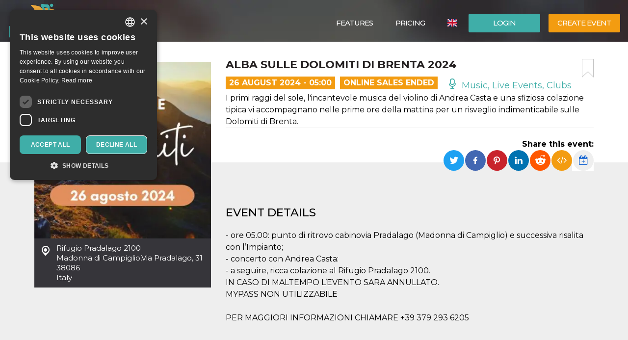

--- FILE ---
content_type: text/html; charset=UTF-8
request_url: https://oooh.events/en/evento/alba-sulle-dolomiti-di-brenta-2024-biglietti/
body_size: 13950
content:
<!doctype html>
	<!--[if !IE]>
	<html class="webp no-js non-ie" lang="en-US"> <![endif]-->
	<!--[if IE 7 ]>
	<html class="webp no-js ie7" lang="en-US"> <![endif]-->
	<!--[if IE 8 ]>
	<html class="webp no-js ie8" lang="en-US"> <![endif]-->
	<!--[if IE 9 ]>
	<html class="webp no-js ie9" lang="en-US"> <![endif]-->
	<!--[if gt IE 9]><!-->
<html class="webp no-js" lang="en-US"> <!--<![endif]-->
	<head>
		<meta charset="UTF-8"/>
				<meta name="viewport" content="width=device-width,minimum-scale=1,maximum-scale=1,initial-scale=1">
		<title>ALBA SULLE DOLOMITI DI BRENTA 2024 &#124; OOOH.Events | Tickets for events, courses, meetings</title>
		<link rel="profile" href="https://gmpg.org/xfn/11" />
		<link rel="pingback" href="https://oooh.events/xmlrpc.php"/>
        <link rel="preconnect" href="https://fonts.gstatic.com" crossorigin>
		<meta name='robots' content='max-image-preview:large' />
<link rel='dns-prefetch' href='//maxcdn.bootstrapcdn.com' />
<link rel='dns-prefetch' href='//www.google.com' />
<link rel='dns-prefetch' href='//fonts.googleapis.com' />
<link rel="alternate" title="oEmbed (JSON)" type="application/json+oembed" href="https://oooh.events/en/wp-json/oembed/1.0/embed?url=https%3A%2F%2Foooh.events%2Fen%2Fevento%2Falba-sulle-dolomiti-di-brenta-2024-biglietti%2F" />
<link rel="alternate" title="oEmbed (XML)" type="text/xml+oembed" href="https://oooh.events/en/wp-json/oembed/1.0/embed?url=https%3A%2F%2Foooh.events%2Fen%2Fevento%2Falba-sulle-dolomiti-di-brenta-2024-biglietti%2F&#038;format=xml" />
<style id='wp-img-auto-sizes-contain-inline-css' type='text/css'>
img:is([sizes=auto i],[sizes^="auto," i]){contain-intrinsic-size:3000px 1500px}
/*# sourceURL=wp-img-auto-sizes-contain-inline-css */
</style>
<link rel='stylesheet' id='font-awesome-css' href='https://maxcdn.bootstrapcdn.com/font-awesome/4.6.3/css/font-awesome.min.css?ver=6.9' type='text/css' media='all' />
<link rel='stylesheet' id='font-bt4-css' href='https://oooh.events/wp-content/themes/bt4/core/css/bt4.css?ver=6.9' type='text/css' media='all' />
<style id='font-bt4-inline-css' type='text/css'>

				.icon-like.liked {
					color:#3faea8;
				}
				.actions .icon-like.liked {
					color:#f39c11;
				}
			
/*# sourceURL=font-bt4-inline-css */
</style>
<link rel='stylesheet' id='flag-icon-css-css' href='https://oooh.events/wp-content/themes/bt4/core/css/flag-icon.css?ver=6.9' type='text/css' media='all' />
<link rel='stylesheet' id='responsive-style-css' href='https://oooh.events/wp-content/uploads/wp-less/bt4/core/css/style-366605daeb.css' type='text/css' media='all' />
<link rel='stylesheet' id='bootstrap-css' href='https://oooh.events/wp-content/uploads/wp-lesshttps://oooh.events/wp-content/plugins/bt4-engine-frontend/static_assets/global/less/bootstrap-4e120ba0f0.css' type='text/css' media='all' />
<link rel='stylesheet' id='event-detail-css' href='https://oooh.events/wp-content/uploads/wp-lesshttps://oooh.events/wp-content/plugins/bt4-engine-frontend/static_assets/event_detail/less/event-detail-fe1ff752be.css' type='text/css' media='all' />
<link rel='stylesheet' id='bt4-engine-frontend-event-cards-css' href='https://oooh.events/wp-content/uploads/wp-lesshttps://oooh.events/wp-content/plugins/bt4-engine-frontend/static_assets/global/css/event-cards-4f9837fb92.css' type='text/css' media='all' />
<link rel='stylesheet' id='flip-timer-css' href='https://oooh.events/wp-content/uploads/wp-lesshttps://oooh.events/wp-content/plugins/bt4-engine-frontend/static_assets/event_detail/less/flipTimer-1bf30397fc.css' type='text/css' media='all' />
<link rel='stylesheet' id='add-to-homescreen-css' href='https://oooh.events/wp-content/plugins/bt4-engine-frontend/static_assets/global/js/add-to-homescreen/style/addtohomescreen.css?ver=3.2.3' type='text/css' media='all' />
<link rel='stylesheet' id='fancybox-css' href='https://oooh.events/wp-content/plugins/bt4-engine-frontend/static_assets/global/css/fancybox/jquery.fancybox.css?ver=2.15' type='text/css' media='all' />
<style id='wp-emoji-styles-inline-css' type='text/css'>

	img.wp-smiley, img.emoji {
		display: inline !important;
		border: none !important;
		box-shadow: none !important;
		height: 1em !important;
		width: 1em !important;
		margin: 0 0.07em !important;
		vertical-align: -0.1em !important;
		background: none !important;
		padding: 0 !important;
	}
/*# sourceURL=wp-emoji-styles-inline-css */
</style>
<link rel='stylesheet' id='wp-block-library-css' href='https://oooh.events/wp-includes/css/dist/block-library/style.min.css?ver=6.9' type='text/css' media='all' />
<style id='classic-theme-styles-inline-css' type='text/css'>
/*! This file is auto-generated */
.wp-block-button__link{color:#fff;background-color:#32373c;border-radius:9999px;box-shadow:none;text-decoration:none;padding:calc(.667em + 2px) calc(1.333em + 2px);font-size:1.125em}.wp-block-file__button{background:#32373c;color:#fff;text-decoration:none}
/*# sourceURL=/wp-includes/css/classic-themes.min.css */
</style>
<link rel='stylesheet' id='font-montserrat-css' href='https://fonts.googleapis.com/css?family=Montserrat%3Awght%40300%2C400%2C500%2C700%2C900&#038;display=swap&#038;ver=6.9' type='text/css' media='all' />
<link rel='stylesheet' id='responsive-media-queries-css' href='https://oooh.events/wp-content/uploads/wp-less/bt4/core/css/responsive-ddbc95d757.css' type='text/css' media='all' />
<link rel="https://api.w.org/" href="https://oooh.events/en/wp-json/" /><link rel="EditURI" type="application/rsd+xml" title="RSD" href="https://oooh.events/xmlrpc.php?rsd" />
<link rel="canonical" href="https://oooh.events/evento/alba-sulle-dolomiti-di-brenta-2024-biglietti/" />
<link rel='shortlink' href='https://oooh.events/en/?p=304232' />
<link rel="icon" type="image/png" href="/wp-content/uploads/fbrfg/favicon-96x96.png" sizes="96x96" />
<link rel="icon" type="image/svg+xml" href="/wp-content/uploads/fbrfg/favicon.svg" />
<link rel="shortcut icon" href="/wp-content/uploads/fbrfg/favicon.ico" />
<link rel="apple-touch-icon" sizes="180x180" href="/wp-content/uploads/fbrfg/apple-touch-icon.png" />
<meta name="apple-mobile-web-app-title" content="OOOH.Events" />
<link rel="manifest" href="/wp-content/uploads/fbrfg/site.webmanifest" /><!-- We need this for debugging -->
<!-- oooh.EVENTS 1.9.7.6 -->
<meta name="description" content="I primi raggi del sole, l&#039;incantevole musica del violino di Andrea Casta e una sfiziosa colazione tipica vi accompagnano nelle prime ore della mattina per un risveglio indimenticabile sulle Dolomiti di Brenta." />
<meta name="keywords" content="sfiziosa colazione tipica vi accompagnano nelle prime ore,risveglio indimenticabile sulle dolomiti,alba sulle dolomiti,’evento sara annullato,maggiori informazioni chiamare +,ritrovo cabinovia pradalago,ricca colazione,ore,rifugio pradalago,primi raggi"/>
<meta property="fb:app_id" content="314278995690155" />
<meta property="og:url" content="https://oooh.events/en/evento/alba-sulle-dolomiti-di-brenta-2024-biglietti/" />
<meta property="og:type" content="event" />
<meta property="event:start_time" content="2024-08-26T05:00:00+02:00">
<meta property="event:end_time" content="2024-08-26T09:00:00+02:00">
<meta property="event:timezone" content="TZ_EUROPE_ROME">
<meta property="event:ticket_uri" content="https://oooh.events/en/evento/alba-sulle-dolomiti-di-brenta-2024-biglietti/" />
<meta property="event:cover" content="https://oooh.events/event_data/223562_304232/56ac286e-05f4-445f-813e-612ff10a034b/Orange%20Nature%20Mountains%20Sunrise%20Good%20Morning%20Instagram%20Post.jpg" />
<meta property="event:name" content="ALBA SULLE DOLOMITI DI BRENTA 2024" />
<meta property="og:title" content="ALBA SULLE DOLOMITI DI BRENTA 2024" />
<meta property="og:description" content="I primi raggi del sole, l&#039;incantevole musica del violino di Andrea Casta e una sfiziosa colazione tipica vi accompagnano nelle prime ore della mattina per un risveglio indimenticabile sulle Dolomiti di Brenta." />
<meta property="og:image" content="https://oooh.events/event_data/223562_304232/56ac286e-05f4-445f-813e-612ff10a034b/Orange%20Nature%20Mountains%20Sunrise%20Good%20Morning%20Instagram%20Post.jpg" />
<meta property="og:image:alt" content="ALBA SULLE DOLOMITI DI BRENTA 2024" />
<meta name="twitter:card" content="summary" />
<meta name="twitter:url" content="https://oooh.events/en/evento/alba-sulle-dolomiti-di-brenta-2024-biglietti/" />
<meta name="twitter:title" content="ALBA SULLE DOLOMITI DI BRENTA 2024" />
<meta name="twitter:description" content="I primi raggi del sole, l&#039;incantevole musica del violino di Andrea Casta e una sfiziosa colazione tipica vi accompagnano nelle prime ore della mattina per un risveglio indimenticabile sulle Dolomiti di Brenta." />
<meta name="twitter:image" content="https://oooh.events/event_data/223562_304232/56ac286e-05f4-445f-813e-612ff10a034b/Orange%20Nature%20Mountains%20Sunrise%20Good%20Morning%20Instagram%20Post.jpg" />
            <!-- Swetrix header -->
            <script data-cfasync="false" src="https://swetrix.org/swetrix.js" defer></script>
					<style type="text/css" id="wp-custom-css">
			.single-post .header-image {min-height: 530px !important;}

.card-content .detail-time {
font-size: 12px !important;
font-weight: bold !important;
}
.event .tickets table td span {
color: #525252 !important;
}
.event .tickets table td {
font-weight: 400 !important;
}
body {color: #000 !important;}
.event .intro, .event .description {
font-size: 16px !important;
color: #000 !important;
}
.help-block {
color: #000 !important;
}
label {
color: #000 !important;
}
.page-template-bt4_engine_my_account #my-account-tabs a {
color: #000 !important;
}
.page-template-bt4_engine_my_account .my-account-header h1 #my-account-title {
color: #000 !important;
}
.single-post .header-image h1 {
line-height: 100% !Important;
background-color: #000000ad !Important;
padding-left: 50px !Important;
}
mark, .mark {
    padding: .0em !important;
}

.video-container {
  position: relative;
  padding-bottom: 56.25%; /* Rapporto d'aspetto 16:9 */
  padding-top: 30px;
  height: 0;
  overflow: hidden;
}

.video-container iframe {
  position: absolute;
  top: 0;
  left: 0;
  width: 100%;
  height: 100%;
}
		</style>
			</head>

<body class="wp-singular evento-template-default single single-evento postid-304232 wp-theme-bt4 bt4-guest">

<div id="container" class="hfeed">

	<div id="header" class="inner-header">

				<div class="inner-header-container">
			<div class="inner-header-wrapper clearfix">
				<div class="grid col-940">

					
					<div id="logo" class="grid">
						<a href="https://oooh.events/en/"><img src="https://oooh.events/wp-content/themes/bt4/core/images/logo.png" alt="OOOH.Events"/></a>
					</div><!-- end of #logo -->
										<div class="grid login">
													<div class="xlarge login-btn">
								<a class="button btn btn-default" href="https://oooh.events/en/login/">Login</a>
							</div>
													<div class="xlarge register-btn">
							<a class="button featured btn btn-primary" href="https://oooh.events/en/create-edit-event/">Create event</a>
						</div>
					</div>
					                        <div class="grid lang-selector">
							<ul class="menu"><li class=""><a href="https://oooh.events/en/evento/alba-sulle-dolomiti-di-brenta-2024-biglietti/"><span class="flag-icon flag-icon-gb" title="English"></span> <span class="active" title="English">English</span></a><ul class="sub-menu"><li class=""><a href="https://oooh.events/evento/alba-sulle-dolomiti-di-brenta-2024-biglietti/"><span class="flag-icon flag-icon-it" title="Italiano"></span> <span class="" title="Italiano">Italiano</span></a><li class=""><a href="https://oooh.events/es/evento/alba-sulle-dolomiti-di-brenta-2024-biglietti/"><span class="flag-icon flag-icon-es" title="Español"></span> <span class="" title="Español">Español</span></a></ul></li></ul>                        </div>
						                    <div class="main-nav grid">
                        <div id="responsive_current_menu_item" tabindex="1" role="button">ALBA SULLE DOLOMITI DI BRENTA 2024</div>
						<ul id="menu-main-menu-eng" class="menu"><li class=" show-890 menu-item menu-item-type-post_type menu-item-object-page current-menu-item"><a class="language active"><span class="flag-icon flag-icon-gb" title="English"></span> <span class="active" title="English">English</span></a></li><li class=" show-890 menu-item menu-item-type-post_type menu-item-object-page"><a class="language" href="https://oooh.events/evento/alba-sulle-dolomiti-di-brenta-2024-biglietti/"><span class="flag-icon flag-icon-it" title="Italiano"></span> <span class="" title="Italiano">Italiano</span></a></li><li class="separator show-890 menu-item menu-item-type-post_type menu-item-object-page"><a class="language" href="https://oooh.events/es/evento/alba-sulle-dolomiti-di-brenta-2024-biglietti/"><span class="flag-icon flag-icon-es" title="Español"></span> <span class="" title="Español">Español</span></a></li><li class="show-890 menu-item menu-item-type-post_type menu-item-object-page"><a href="https://oooh.events/en/login/"><i class="fa fa-sign-in icon" aria-hidden="true"></i> Login</a></li><li class="show-890 menu-item menu-item-type-post_type menu-item-object-page separator"><a href="https://oooh.events/en/create-edit-event/"><i class="fa fa-pencil icon" aria-hidden="true"></i> Create event</a></li><li id="menu-item-139118" class="menu-item menu-item-type-post_type menu-item-object-page menu-item-139118"><a href="https://oooh.events/en/free-self-service-ticketing-solution-oooh-events/">Features</a></li>
<li id="menu-item-6421" class="menu-item menu-item-type-post_type menu-item-object-page menu-item-6421"><a href="https://oooh.events/en/pricing/">Pricing</a></li>
</ul>                        <a id="responsive_menu_button" tabindex="1" role="button"></a>
                    </div>
				</div>
			</div>
		</div>
		<div class="inner-header-overlay"></div>

		
	</div><!-- end of #header -->
	
<div class="containerFrontend">	<div class="container event" itemscope itemtype="https://schema.org/TheaterEvent">
		<div class="row">
			<div class="left-col col-sm-4">
                <meta itemprop="eventAttendanceMode" content="https://schema.org/OfflineEventAttendanceMode"/>
								<a class="main-image fancybox" rel="event-gallery" href="https://oooh.events/event_data/223562_304232/56ac286e-05f4-445f-813e-612ff10a034b/large.jpg.webp" itemprop="image">
                    <img class="img-responsive hidden-xs" src="https://oooh.events/event_data/223562_304232/56ac286e-05f4-445f-813e-612ff10a034b/event-main.jpg.webp" alt="ALBA SULLE DOLOMITI DI BRENTA 2024" title="ALBA SULLE DOLOMITI DI BRENTA 2024">
                    <img class="img-responsive visible-xs" src="https://oooh.events/event_data/223562_304232/56ac286e-05f4-445f-813e-612ff10a034b/event-main.jpg.webp" srcset="https://oooh.events/event_data/223562_304232/56ac286e-05f4-445f-813e-612ff10a034b/event-main.jpg.webp 360w, https://oooh.events/event_data/223562_304232/56ac286e-05f4-445f-813e-612ff10a034b/event-main-large.jpg.webp 767w" alt="ALBA SULLE DOLOMITI DI BRENTA 2024" title="ALBA SULLE DOLOMITI DI BRENTA 2024">
					</a>				<div class="location-address" itemprop="location" itemscope itemtype="http://schema.org/Place">
					<span itemprop="name">Rifugio Pradalago 2100</span><br>
					<span itemprop="address" itemscope itemtype="http://schema.org/PostalAddress">
						<span itemprop="addressLocality">Madonna di Campiglio</span>,<span itemprop="streetAddress">Via Pradalago, 31</span><br><span itemprop="postalCode">38086</span><br>						<span itemprop="addressCountry">Italy</span>
					</span>
					<div class="hide" itemprop="geo" itemscope itemtype="http://schema.org/GeoCoordinates">
						<meta itemprop="latitude" content="46.2337983"/>
						<meta itemprop="longitude" content="10.8261839"/>
					</div>
				</div>
				                    <iframe id="location-map" class="location-map" frameborder="0" src="https://www.google.com/maps/embed/v1/place?key=AIzaSyCjaQs1Fweow3zJr3GY52_yPOHySrMqK4U&q=Via+Pradalago%2C+31%2C+38086+Madonna+di+Campiglio%2C+Italy&language=en" allowfullscreen></iframe>
                    						<div itemprop="organizer" itemscope itemtype="http://schema.org/Organization"
								class="organizer text-center has-email"><h4>Organizer</h4>								<a href="https://oooh.events/en/organizzatore/pro-loco-madonna-di-campiglio-aps/" class="organizer-name" itemprop="url"><span itemprop="name">PRO LOCO MADONNA DI CAMPIGLIO APS</span></a>
								                                <button type="button" class="btn btn-default" data-toggle="modal" data-target="#organizer-contact">Contact Organizer</button>
                                                                <meta itemprop="sameAs" content="https://www.facebook.com/prolococampiglio"/>
                                                                <meta itemprop="sameAs" content="https://instagram.com/prolocomadonnadicampiglio?igshid=MzRlODBiNWFlZA=="/>
								                                <meta itemprop="sameAs" content="https://www.prolococampiglio.it/it/"/>
														</div>
											<div class="hide" itemprop="performer" itemscope itemtype="http://schema.org/Person">
													<span itemprop="name">ANDREA CASTA</span>
												</div>
											<div class="social-profiles">
															<div class="profile instagram">
										<a href="https://instagram.com/prolocomadonnadicampiglio?igshid=MzRlODBiNWFlZA==" target="_blank">/prolocomadonnadicampiglio?igshid=MzRlODBiNWFlZA==</a>
									</div>
																		<div class="profile facebook">
										<a href="https://www.facebook.com/prolococampiglio" target="_blank">/prolococampiglio</a>
									</div>
															</div>			</div>
			<div class="right-col col-sm-8">
				<div class="padding-sm">
					<div class="main-info">
						<a href="#" class="bookmark pull-right" title="Add a bookmark"></a>
						<h1 itemprop="name">ALBA SULLE DOLOMITI DI BRENTA 2024</h1>
						<div class="top-toolbar clearfix">
															<div class="date pull-left" itemprop="startDate" content="2024-08-26T05:00:00+02:00">26 August 2024 - 05:00</div>
																	<div class="date pull-left sales-ended">
										Online sales ended									</div>
									<span class="hide" itemprop="endDate" content="2024-08-26T09:00:00+02:00"></span>							<div class="category pull-left">
								<a href="https://oooh.events/en/category/music-live-events-clubs/"><span class="icon-live "></span> Music, Live Events, Clubs </a>							</div>
													</div>
													<div class="intro" itemprop="disambiguatingDescription">I primi raggi del sole, l'incantevole musica del violino di Andrea Casta e una sfiziosa colazione tipica vi accompagnano nelle prime ore della mattina per un risveglio indimenticabile sulle Dolomiti di Brenta. </div>					</div>
					<div class="social clearfix">
						                        <div class="pull-right">
                            <div class="share-label">
                                <strong>Share this event:</strong>
                            </div>
                                                            <div class="dropdown pull-right" title="Add to calendar" data-toggle="tooltip" data-placement="top">
                                    <button id="add-to-calendar" type="button" data-toggle="dropdown" aria-haspopup="true" aria-expanded="false">
                                        <i class="fa fa-calendar-plus-o" aria-hidden="true"></i>
                                    </button>
                                    <ul class="dropdown-menu" aria-labelledby="add-to-calendar">
                                        <li>
                                            <a target="_blank" href="https://calendar.google.com/calendar/render?action=TEMPLATE&dates=20240826T030000Z/20240826T070000Z&ctz=Europe/Rome&text=ALBA+SULLE+DOLOMITI+DI+BRENTA+2024&details=I+primi+raggi+del+sole%2C+l%27incantevole+musica+del+violino+di+Andrea+Casta+e+una+sfiziosa+colazione+tipica+vi+accompagnano+nelle+prime+ore+della+mattina+per+un+risveglio+indimenticabile+sulle+Dolomiti+di+Brenta.+&location=Rifugio+Pradalago+2100%2C+Via+Pradalago%2C+31%2C+38086+Madonna+di+Campiglio%2C+Italy">
                                                <i class="fa fa-calendar" aria-hidden="true"></i>
                                                Google Calendar                                            </a>
                                        </li>
                                        <li>
                                            <a href="[data-uri]">
                                                <i class="fa fa-apple" aria-hidden="true"></i>
                                                Apple Calendar                                            </a>
                                        </li>
                                        <li>
                                            <a href="https://outlook.live.com/calendar/deeplink/compose?path=/calendar/action/compose&rru=addevent&startdt=2024-08-26T03:00:00Z&enddt=2024-08-26T07:00:00Z&subject=ALBA%20SULLE%20DOLOMITI%20DI%20BRENTA%202024&body=I%20primi%20raggi%20del%20sole%2C%20l%27incantevole%20musica%20del%20violino%20di%20Andrea%20Casta%20e%20una%20sfiziosa%20colazione%20tipica%20vi%20accompagnano%20nelle%20prime%20ore%20della%20mattina%20per%20un%20risveglio%20indimenticabile%20sulle%20Dolomiti%20di%20Brenta.%20&location=Rifugio%20Pradalago%202100%2C%20Via%20Pradalago%2C%2031%2C%2038086%20Madonna%20di%20Campiglio%2C%20Italy">
                                                <i class="fa fa-windows" aria-hidden="true"></i>
                                                Outlook Calendar                                            </a>
                                        </li>
                                        <li>
                                            <a target="_blank" href="https://calendar.yahoo.com/?v=60&view=d&type=20&ST=20240826T030000Z&ET=20240826T070000Z&TITLE=ALBA%20SULLE%20DOLOMITI%20DI%20BRENTA%202024&DESC=I%20primi%20raggi%20del%20sole%2C%20l%27incantevole%20musica%20del%20violino%20di%20Andrea%20Casta%20e%20una%20sfiziosa%20colazione%20tipica%20vi%20accompagnano%20nelle%20prime%20ore%20della%20mattina%20per%20un%20risveglio%20indimenticabile%20sulle%20Dolomiti%20di%20Brenta.%20&in_loc=Rifugio%20Pradalago%202100%2C%20Via%20Pradalago%2C%2031%2C%2038086%20Madonna%20di%20Campiglio%2C%20Italy">
                                                <i class="fa fa-yahoo" aria-hidden="true"></i>
                                                Yahoo Calendar                                            </a>
                                        </li>
                                    </ul>
                                </div>
                                                            <a class="embed" href="#" title="Embed event" data-toggle="popover" data-content="&lt;textarea id=&quot;embed-event&quot;&gt;&lt;iframe width=&quot;560&quot; height=&quot;500&quot; src=&quot;https://oooh.events/wp-admin/admin-ajax.php?action=embed-event&amp;id=304232&amp;lang=en&quot; frameborder=&quot;0&quot;&gt;&lt;/iframe&gt;&lt;/textarea&gt;"><i class="fa fa-code" aria-hidden="true"></i></a>

                            <ul class="rrssb-buttons pull-right unclear">
                                <li class="rrssb-twitter">
                                    <a href="https://twitter.com/intent/tweet?text=ALBA SULLE DOLOMITI DI BRENTA 2024%20I primi raggi del sole, l&#039;incantevole musica del violino di Andrea Casta e una sfiziosa colazione tipica vi accompagnano nelle prime ore della mattina per un risveglio indimenticabile sulle Dolomiti di Brenta. %20https://oooh.events/en/evento/alba-sulle-dolomiti-di-brenta-2024-biglietti/"
                                       class="popup">
                                        <span class="rrssb-icon"></span>
                                        <span class="rrssb-text">Twitter</span>
                                    </a>
                                </li>
                                <li class="rrssb-facebook">
                                    <a href="https://www.facebook.com/sharer/sharer.php?u=https://oooh.events/en/evento/alba-sulle-dolomiti-di-brenta-2024-biglietti/" class="popup">
                                        <span class="rrssb-icon"></span>
                                        <span class="rrssb-text">Facebook</span>
                                    </a>
                                </li>
                                <li class="rrssb-pinterest">
                                    <a href="https://pinterest.com/pin/create/button/?url=https://oooh.events/en/evento/alba-sulle-dolomiti-di-brenta-2024-biglietti/&amp;media=https://oooh.events/event_data/223562_304232/56ac286e-05f4-445f-813e-612ff10a034b/Orange%20Nature%20Mountains%20Sunrise%20Good%20Morning%20Instagram%20Post.jpg&amp;description=ALBA SULLE DOLOMITI DI BRENTA 2024%20I primi raggi del sole, l&#039;incantevole musica del violino di Andrea Casta e una sfiziosa colazione tipica vi accompagnano nelle prime ore della mattina per un risveglio indimenticabile sulle Dolomiti di Brenta. " class="popup">
                                        <span class="rrssb-icon"></span>
                                        <span class="rrssb-text">Pinterest</span>
                                    </a>
                                </li>
                                <li class="rrssb-linkedin">
                                    <a href="http://www.linkedin.com/shareArticle?mini=true&amp;url=https://oooh.events/en/evento/alba-sulle-dolomiti-di-brenta-2024-biglietti/&amp;title=ALBA SULLE DOLOMITI DI BRENTA 2024&amp;summary=I primi raggi del sole, l&#039;incantevole musica del violino di Andrea Casta e una sfiziosa colazione tipica vi accompagnano nelle prime ore della mattina per un risveglio indimenticabile sulle Dolomiti di Brenta. " class="popup">
                                        <span class="rrssb-icon"></span>
                                        <span class="rrssb-text">LinkedIn</span>
                                    </a>
                                </li>
                                <li class="rrssb-reddit">
                                    <a href="http://www.reddit.com/submit?url=https://oooh.events/en/evento/alba-sulle-dolomiti-di-brenta-2024-biglietti/&title=ALBA SULLE DOLOMITI DI BRENTA 2024&text=I primi raggi del sole, l&#039;incantevole musica del violino di Andrea Casta e una sfiziosa colazione tipica vi accompagnano nelle prime ore della mattina per un risveglio indimenticabile sulle Dolomiti di Brenta. " class="popup">
                                        <span class="rrssb-icon"></span>
                                        <span class="rrssb-text">Reddit</span>
                                    </a>
                                </li>
                            </ul>
                        </div>
					</div>
				</div>
				<div class="grey-bg-sm">
												<div class="description">
								<h2>Event details</h2>
								<description itemprop="description">- ore 05.00: punto di ritrovo cabinovia Pradalago (Madonna di Campiglio) e successiva risalita con l’Impianto; <br />
- concerto con Andrea Casta:<br />
- a seguire, ricca colazione al Rifugio Pradalago 2100.<br />
IN CASO DI MALTEMPO L’EVENTO SARA ANNULLATO.<br />
MYPASS NON UTILIZZABILE<br />
<br />
PER MAGGIORI INFORMAZIONI CHIAMARE +39 379 293 6205</description>
							</div>
											</div>
			</div>
		</div>
	</div>
	<div class="backdrop"></div>
<div id="no-ticket-alert" class="modal fade" tabindex="-1" role="dialog" aria-labelledby="Alert">
    <div class="modal-dialog modal-sm" role="document">
        <div class="modal-content">
            <div class="modal-header">
                <button type="button" class="close" data-dismiss="modal" aria-label="Close">
                    <span aria-hidden="true">&times;</span></button>
                <h4 class="modal-title">Alert</h4>
            </div>
            <div class="modal-body">
                <p>Please select at least one ticket to proceed!</p>
            </div>
            <div class="modal-footer">
                <button type="button" class="btn btn-default" data-dismiss="modal">OK</button>
            </div>
        </div>
    </div>
</div>
    <div id="no-confirm-alert" class="modal fade" tabindex="-1" role="dialog" aria-labelledby="Alert">
        <div class="modal-dialog modal-sm" role="document">
            <div class="modal-content">
                <div class="modal-header">
                    <button type="button" class="close" data-dismiss="modal" aria-label="Close">
                        <span aria-hidden="true">&times;</span></button>
                    <h4 class="modal-title">Alert</h4>
                </div>
                <div class="modal-body">
                    <p>Please confirm "Sono consapevole dei requisiti per partecipare a questo evento e vorrei procedere con l'acquisto dei biglietti" to proceed with the purchase.</p>
                </div>
                <div class="modal-footer">
                    <button type="button" class="btn btn-default" data-dismiss="modal">OK</button>
                </div>
            </div>
        </div>
    </div>
    	<div class="modal fade" id="organizer-contact" tabindex="-1" role="dialog" aria-labelledby="Contact the organizer" aria-hidden="true">
		<div class="modal-dialog" role="document">
			<div class="modal-content">
				<div class="modal-header">
					<button type="button" class="close" data-dismiss="modal" aria-label="Close">
						<span aria-hidden="true">&times;</span></button>
					<h4 class="modal-title">Any questions?</h4>
					<h5>Feel free to contact the organizer of the event!</h5>
				</div>
				<form id="organizer-contact-form" action="https://oooh.events/en/evento/alba-sulle-dolomiti-di-brenta-2024-biglietti/" method="post">
					<div class="modal-body">
						<div class="container-fluid">
							<div class="row">
								<div class="col-md-6">
									<input class="form-control" id="contact_firstname"
											placeholder="First name" type="text" required
											autofocus/>
								</div>
								<div class="col-md-6">
									<input class="form-control" id="contact_lastname"
											placeholder="Last name" type="text" required/>
								</div>
							</div>
							<div class="row">
								<div class="col-md-12">
									<input class="form-control" id="contact_email"
											placeholder="Email" type="email" required/>
								</div>
							</div>
							<div class="row">
								<div class="col-md-12">
									<input class="form-control" id="contact_subject"
											placeholder="Subject" type="text" required/>
								</div>
							</div>
							<div class="row">
								<div class="col-md-12">
								    <textarea class="form-control"
										placeholder="Your message" rows="6"
										id="contact_comment" required></textarea>
								</div>
							</div>
                            <div class="row">
                                <div class="col-md-12">
                                    <div class="checkbox mb-0 pb-0">
                                        <input type="checkbox" id="privacy" name="privacy" value="1" required>
                                        <label for="privacy">
			                                I agree with the <a href="https://oooh.events/en/privacy-policy/" target="_blank">privacy policy</a>                                        </label>
                                    </div>
                                </div>
                            </div>
                            <div class="row">
                                <div class="col-sm-12">
                                    <div class="form-group">
                                        <label class="control-label">CAPTCHA:</label>
                                        <div class="g-recaptcha" data-sitekey="6LewdikUAAAAAJKY-oEOotxzB1jUAQj8YqmSnTzV"></div>
                                    </div>
                                </div>
                            </div>
						</div>
						<p id="organizer-contact-errors" class="form-msg bg-danger hide">We haven't been able to send your message. Please try again later.</p>
						<p id="organizer-contact-success" class="form-msg bg-success hide">Your message has been sent successfully!</p>
					</div>
					<div class="modal-footer">
						<button type="button" class="btn btn-default" data-dismiss="modal">Close</button>
						<button id="contact_send" type="submit" class="btn btn-primary">Send</button>
					</div>
				</form>
			</div>
		</div>
	</div>
	<script type="application/ld+json">{"@context":"http:\/\/schema.org","@type":"TheaterEvent","name":"ALBA SULLE DOLOMITI DI BRENTA 2024","startDate":"2024-08-26T05:00:00+02:00","location":{"@type":"Place","name":"Rifugio Pradalago 2100","address":{"@type":"PostalAddress","streetAddress":"Via Pradalago, 31","addressLocality":"Madonna di Campiglio","addressCountry":"Italy","postalCode":"38086"}},"description":"- ore 05.00: punto di ritrovo cabinovia Pradalago (Madonna di Campiglio) e successiva risalita con l\u2019Impianto; \n- concerto con Andrea Casta:\n- a seguire, ricca colazione al Rifugio Pradalago 2100.\nIN CASO DI MALTEMPO\u00a0L\u2019EVENTO SARA ANNULLATO.\nMYPASS NON UTILIZZABILE\n\nPER MAGGIORI INFORMAZIONI CHIAMARE +39 379 293 6205","endDate":"2024-08-26T09:00:00+02:00","disambiguatingDescription":"I primi raggi del sole, l'incantevole musica del violino di Andrea Casta e una sfiziosa colazione tipica vi accompagnano nelle prime ore della mattina per un risveglio indimenticabile sulle Dolomiti di Brenta. ","image":"https:\/\/oooh.events\/event_data\/223562_304232\/56ac286e-05f4-445f-813e-612ff10a034b\/event-main-large.jpg.webp","eventAttendanceMode":"https:\/\/schema.org\/OfflineEventAttendanceMode","organizer":{"@type":"Organization","name":"PRO LOCO MADONNA DI CAMPIGLIO APS","url":"https:\/\/oooh.events\/en\/organizzatore\/pro-loco-madonna-di-campiglio-aps\/","sameAs":["https:\/\/www.facebook.com\/prolococampiglio","https:\/\/instagram.com\/prolocomadonnadicampiglio?igshid=MzRlODBiNWFlZA==","https:\/\/www.prolococampiglio.it\/it\/"],"address":{"@type":"PostalAddress","addressLocality":"Madonna di Campiglio","streetAddress":"Via Pradalago, 4","addressCountry":"IT","postalCode":"38086"}},"performer":{"@type":"Person","name":"ANDREA CASTA"}}</script></div></div><!-- end of #wrapper -->
</div><!-- end of #container -->

<div id="footer" class="clearfix">
	
	<div id="footer-wrapper">

		<div class="row">

			<div class="col-sm-3 col-lg-2 footer-logo-wrapper">
				<a href="https://oooh.events/en/"><img class="footer-logo" src="https://oooh.events/wp-content/themes/bt4/core/images/logo-footer.png" alt="OOOH.Events"/>
                </a>
				<div class="copyright">
					&copy; 2026<a href="https://oooh.events/en/" title="OOOH.Events">
						OOOH.Events					</a>
					<div class="piva">VAT N. 13515531005</div>
				</div><!-- end of .copyright -->
				<ul class="social-icons"><li class="twitter-icon"><a target="_blank" href="https://twitter.com/OOOH_Events"><span class="icon-twitter-circle" title="Twitter"></span></a></li><li class="facebook-icon"><a target="_blank" href="https://www.facebook.com/OOOH.Events.Tickets"><span class="icon-facebook-circle" title="Facebook"></span></a></li><li class="linkedin-icon"><a target="_blank" href="https://www.linkedin.com/company/biglietteria-oooh-events/"><span class="icon-linkedin-circle" title="LinkedIn"></span></a></li><li class="instagram-icon"><a target="_blank" href="https://www.instagram.com/oooh.events/"><span class="icon-instagram-circle" title="Instagram"></span></a></li><li class="pinterest-icon"><a target="_blank" href="https://www.pinterest.it/OOOHevents"><span class="icon-pinterest-circle" title="Pinterest"></span></a></li></ul><!-- .social-icons -->			</div>

			<div class="col-sm-6 col-lg-8">
				<h4 class="footer-categories-title">Categories</h4>
				<ul id="menu-footer-categories" class="footer-menu clearfix"><li id="menu-item-6162" class="menu-item menu-item-type-taxonomy menu-item-object-category menu-item-6162"><a href="https://oooh.events/en/category/art-exhibitions-museums/">Art, Exhibitions &#038; Museums</a></li>
<li id="menu-item-6164" class="menu-item menu-item-type-taxonomy menu-item-object-category menu-item-6164"><a href="https://oooh.events/en/category/music-live-events-clubs/">Music, Live Events, Clubs</a></li>
<li id="menu-item-5786" class="menu-item menu-item-type-taxonomy menu-item-object-category menu-item-5786"><a href="https://oooh.events/en/category/courses-training/">Courses &#038; Training</a></li>
<li id="menu-item-5787" class="menu-item menu-item-type-taxonomy menu-item-object-category menu-item-5787"><a href="https://oooh.events/en/category/food-beverages-en/">Food &#038; Beverages</a></li>
<li id="menu-item-6166" class="menu-item menu-item-type-taxonomy menu-item-object-category menu-item-6166"><a href="https://oooh.events/en/category/movies-media/">Movies &#038; Media</a></li>
<li id="menu-item-10303" class="menu-item menu-item-type-taxonomy menu-item-object-category menu-item-10303"><a href="https://oooh.events/en/category/courses-training/">Courses &#038; Training</a></li>
<li id="menu-item-6171" class="menu-item menu-item-type-taxonomy menu-item-object-category menu-item-6171"><a href="https://oooh.events/en/category/meetings-fairs-conferences/">Meetings, Fairs, Conferences</a></li>
<li id="menu-item-10307" class="menu-item menu-item-type-taxonomy menu-item-object-category menu-item-10307"><a href="https://oooh.events/en/category/health-wellness/">Health &#038; Wellness</a></li>
<li id="menu-item-6175" class="menu-item menu-item-type-taxonomy menu-item-object-category menu-item-6175"><a href="https://oooh.events/en/category/sport-motors/">Sport &#038; Motors</a></li>
<li id="menu-item-6176" class="menu-item menu-item-type-taxonomy menu-item-object-category menu-item-6176"><a href="https://oooh.events/en/category/excursions-guided-tours/">Travel &#038; Tourism</a></li>
</ul><ul id="menu-menu-bottom-inglese" class="sub-footer-menu footer-menu clearfix"><li id="menu-item-6262" class="menu-item menu-item-type-post_type menu-item-object-page menu-item-6262"><a href="https://oooh.events/en/the-company/">The Company</a></li>
<li id="menu-item-6379" class="menu-item menu-item-type-taxonomy menu-item-object-category menu-item-6379"><a href="https://oooh.events/en/category/blog/">Blog</a></li>
<li id="menu-item-26459" class="menu-item menu-item-type-custom menu-item-object-custom menu-item-26459"><a href="https://oooh.events/en/evento/">Event Archives</a></li>
<li id="menu-item-6263" class="menu-item menu-item-type-post_type menu-item-object-page menu-item-6263"><a href="https://oooh.events/en/privacy-policy/">Privacy Policy</a></li>
<li id="menu-item-6264" class="menu-item menu-item-type-post_type menu-item-object-page menu-item-6264"><a href="https://oooh.events/en/cookie-policy/">Cookie Policy</a></li>
<li id="menu-item-6380" class="menu-item menu-item-type-post_type menu-item-object-page menu-item-6380"><a href="https://oooh.events/en/terms-and-conditions/">Terms and Conditions</a></li>
<li id="menu-item-8856" class="menu-item menu-item-type-post_type menu-item-object-page menu-item-8856"><a href="https://oooh.events/en/tutorial-how-to-create-an-event/">Tutorial: create an event</a></li>
<li id="menu-item-6381" class="menu-item menu-item-type-post_type menu-item-object-page menu-item-6381"><a href="https://oooh.events/en/help/">Help</a></li>
</ul>			</div><!-- end of col-540 -->

			<div class="col-sm-3 col-lg-2">
				                <div class="payment-icons">
                    <img src="/wp-content/plugins/bt4-engine-frontend/static_assets/global/images/payment-icons/icon-visa.svg" width="167" height="105" alt="Visa">
                    <img src="/wp-content/plugins/bt4-engine-frontend/static_assets/global/images/payment-icons/icon-mastercard.svg" width="167" height="105" alt="MasterCard">
                    <img src="/wp-content/plugins/bt4-engine-frontend/static_assets/global/images/payment-icons/icon-maestro.svg" width="167" height="105" alt="Maestro">
                    <img src="/wp-content/plugins/bt4-engine-frontend/static_assets/global/images/payment-icons/icon-visa-electron.svg" width="167" height="105" alt="Visa Electron">
                    <img src="/wp-content/plugins/bt4-engine-frontend/static_assets/global/images/payment-icons/icon-satispay.svg" width="167" height="105" alt="Satispay">
                    <img src="/wp-content/plugins/bt4-engine-frontend/static_assets/global/images/payment-icons/icon-google-pay.svg?v=2" width="167" height="105" alt="Google Pay">
                    <img src="/wp-content/plugins/bt4-engine-frontend/static_assets/global/images/payment-icons/icon-applepay.svg?v=2" width="167" height="105" alt="ApplePay">
                    <img src="/wp-content/plugins/bt4-engine-frontend/static_assets/global/images/payment-icons/icon-samsung-pay.svg?v=2" width="167" height="105" alt="Samsung Pay">
                    <img src="/wp-content/plugins/bt4-engine-frontend/static_assets/global/images/payment-icons/icon-revolut.svg?v=2" width="167" height="105" alt="Revolut Pay">
                    <div class="clearfix"></div>
                </div>
                                <!-- TrustBox script -->
                <script type="text/plain" data-cookiescript="accepted" data-cookiecategory="functionality" src="//widget.trustpilot.com/bootstrap/v5/tp.widget.bootstrap.min.js"></script>
                <!-- End TrustBox script -->
                <!-- TrustBox widget - Mini -->
                <div class="trustpilot-widget" data-locale="en-US" data-template-id="53aa8807dec7e10d38f59f32" data-businessunit-id="5b8e637012cb620001fd354d" data-style-height="150px" data-style-width="100%" data-theme="dark">
                    <a href="https://trustpilot.com/review/oooh.events" target="_blank" rel="noopener">Trustpilot</a>
                </div>
                <!-- End TrustBox widget -->
                			</div><!-- end of col-380 fit -->

		</div><!-- end of col-940 -->
		<div class="clear"></div>
	</div><!-- end #footer-wrapper -->

	</div><!-- end #footer -->

<script type="speculationrules">
{"prefetch":[{"source":"document","where":{"and":[{"href_matches":"/en/*"},{"not":{"href_matches":["/wp-*.php","/wp-admin/*","/wp-content/uploads/*","/wp-content/*","/wp-content/plugins/*","/wp-content/themes/bt4/*","/en/*\\?(.+)"]}},{"not":{"selector_matches":"a[rel~=\"nofollow\"]"}},{"not":{"selector_matches":".no-prefetch, .no-prefetch a"}}]},"eagerness":"conservative"}]}
</script>
<style id='global-styles-inline-css' type='text/css'>
:root{--wp--preset--aspect-ratio--square: 1;--wp--preset--aspect-ratio--4-3: 4/3;--wp--preset--aspect-ratio--3-4: 3/4;--wp--preset--aspect-ratio--3-2: 3/2;--wp--preset--aspect-ratio--2-3: 2/3;--wp--preset--aspect-ratio--16-9: 16/9;--wp--preset--aspect-ratio--9-16: 9/16;--wp--preset--color--black: #000000;--wp--preset--color--cyan-bluish-gray: #abb8c3;--wp--preset--color--white: #ffffff;--wp--preset--color--pale-pink: #f78da7;--wp--preset--color--vivid-red: #cf2e2e;--wp--preset--color--luminous-vivid-orange: #ff6900;--wp--preset--color--luminous-vivid-amber: #fcb900;--wp--preset--color--light-green-cyan: #7bdcb5;--wp--preset--color--vivid-green-cyan: #00d084;--wp--preset--color--pale-cyan-blue: #8ed1fc;--wp--preset--color--vivid-cyan-blue: #0693e3;--wp--preset--color--vivid-purple: #9b51e0;--wp--preset--gradient--vivid-cyan-blue-to-vivid-purple: linear-gradient(135deg,rgb(6,147,227) 0%,rgb(155,81,224) 100%);--wp--preset--gradient--light-green-cyan-to-vivid-green-cyan: linear-gradient(135deg,rgb(122,220,180) 0%,rgb(0,208,130) 100%);--wp--preset--gradient--luminous-vivid-amber-to-luminous-vivid-orange: linear-gradient(135deg,rgb(252,185,0) 0%,rgb(255,105,0) 100%);--wp--preset--gradient--luminous-vivid-orange-to-vivid-red: linear-gradient(135deg,rgb(255,105,0) 0%,rgb(207,46,46) 100%);--wp--preset--gradient--very-light-gray-to-cyan-bluish-gray: linear-gradient(135deg,rgb(238,238,238) 0%,rgb(169,184,195) 100%);--wp--preset--gradient--cool-to-warm-spectrum: linear-gradient(135deg,rgb(74,234,220) 0%,rgb(151,120,209) 20%,rgb(207,42,186) 40%,rgb(238,44,130) 60%,rgb(251,105,98) 80%,rgb(254,248,76) 100%);--wp--preset--gradient--blush-light-purple: linear-gradient(135deg,rgb(255,206,236) 0%,rgb(152,150,240) 100%);--wp--preset--gradient--blush-bordeaux: linear-gradient(135deg,rgb(254,205,165) 0%,rgb(254,45,45) 50%,rgb(107,0,62) 100%);--wp--preset--gradient--luminous-dusk: linear-gradient(135deg,rgb(255,203,112) 0%,rgb(199,81,192) 50%,rgb(65,88,208) 100%);--wp--preset--gradient--pale-ocean: linear-gradient(135deg,rgb(255,245,203) 0%,rgb(182,227,212) 50%,rgb(51,167,181) 100%);--wp--preset--gradient--electric-grass: linear-gradient(135deg,rgb(202,248,128) 0%,rgb(113,206,126) 100%);--wp--preset--gradient--midnight: linear-gradient(135deg,rgb(2,3,129) 0%,rgb(40,116,252) 100%);--wp--preset--font-size--small: 13px;--wp--preset--font-size--medium: 20px;--wp--preset--font-size--large: 36px;--wp--preset--font-size--x-large: 42px;--wp--preset--spacing--20: 0.44rem;--wp--preset--spacing--30: 0.67rem;--wp--preset--spacing--40: 1rem;--wp--preset--spacing--50: 1.5rem;--wp--preset--spacing--60: 2.25rem;--wp--preset--spacing--70: 3.38rem;--wp--preset--spacing--80: 5.06rem;--wp--preset--shadow--natural: 6px 6px 9px rgba(0, 0, 0, 0.2);--wp--preset--shadow--deep: 12px 12px 50px rgba(0, 0, 0, 0.4);--wp--preset--shadow--sharp: 6px 6px 0px rgba(0, 0, 0, 0.2);--wp--preset--shadow--outlined: 6px 6px 0px -3px rgb(255, 255, 255), 6px 6px rgb(0, 0, 0);--wp--preset--shadow--crisp: 6px 6px 0px rgb(0, 0, 0);}:where(.is-layout-flex){gap: 0.5em;}:where(.is-layout-grid){gap: 0.5em;}body .is-layout-flex{display: flex;}.is-layout-flex{flex-wrap: wrap;align-items: center;}.is-layout-flex > :is(*, div){margin: 0;}body .is-layout-grid{display: grid;}.is-layout-grid > :is(*, div){margin: 0;}:where(.wp-block-columns.is-layout-flex){gap: 2em;}:where(.wp-block-columns.is-layout-grid){gap: 2em;}:where(.wp-block-post-template.is-layout-flex){gap: 1.25em;}:where(.wp-block-post-template.is-layout-grid){gap: 1.25em;}.has-black-color{color: var(--wp--preset--color--black) !important;}.has-cyan-bluish-gray-color{color: var(--wp--preset--color--cyan-bluish-gray) !important;}.has-white-color{color: var(--wp--preset--color--white) !important;}.has-pale-pink-color{color: var(--wp--preset--color--pale-pink) !important;}.has-vivid-red-color{color: var(--wp--preset--color--vivid-red) !important;}.has-luminous-vivid-orange-color{color: var(--wp--preset--color--luminous-vivid-orange) !important;}.has-luminous-vivid-amber-color{color: var(--wp--preset--color--luminous-vivid-amber) !important;}.has-light-green-cyan-color{color: var(--wp--preset--color--light-green-cyan) !important;}.has-vivid-green-cyan-color{color: var(--wp--preset--color--vivid-green-cyan) !important;}.has-pale-cyan-blue-color{color: var(--wp--preset--color--pale-cyan-blue) !important;}.has-vivid-cyan-blue-color{color: var(--wp--preset--color--vivid-cyan-blue) !important;}.has-vivid-purple-color{color: var(--wp--preset--color--vivid-purple) !important;}.has-black-background-color{background-color: var(--wp--preset--color--black) !important;}.has-cyan-bluish-gray-background-color{background-color: var(--wp--preset--color--cyan-bluish-gray) !important;}.has-white-background-color{background-color: var(--wp--preset--color--white) !important;}.has-pale-pink-background-color{background-color: var(--wp--preset--color--pale-pink) !important;}.has-vivid-red-background-color{background-color: var(--wp--preset--color--vivid-red) !important;}.has-luminous-vivid-orange-background-color{background-color: var(--wp--preset--color--luminous-vivid-orange) !important;}.has-luminous-vivid-amber-background-color{background-color: var(--wp--preset--color--luminous-vivid-amber) !important;}.has-light-green-cyan-background-color{background-color: var(--wp--preset--color--light-green-cyan) !important;}.has-vivid-green-cyan-background-color{background-color: var(--wp--preset--color--vivid-green-cyan) !important;}.has-pale-cyan-blue-background-color{background-color: var(--wp--preset--color--pale-cyan-blue) !important;}.has-vivid-cyan-blue-background-color{background-color: var(--wp--preset--color--vivid-cyan-blue) !important;}.has-vivid-purple-background-color{background-color: var(--wp--preset--color--vivid-purple) !important;}.has-black-border-color{border-color: var(--wp--preset--color--black) !important;}.has-cyan-bluish-gray-border-color{border-color: var(--wp--preset--color--cyan-bluish-gray) !important;}.has-white-border-color{border-color: var(--wp--preset--color--white) !important;}.has-pale-pink-border-color{border-color: var(--wp--preset--color--pale-pink) !important;}.has-vivid-red-border-color{border-color: var(--wp--preset--color--vivid-red) !important;}.has-luminous-vivid-orange-border-color{border-color: var(--wp--preset--color--luminous-vivid-orange) !important;}.has-luminous-vivid-amber-border-color{border-color: var(--wp--preset--color--luminous-vivid-amber) !important;}.has-light-green-cyan-border-color{border-color: var(--wp--preset--color--light-green-cyan) !important;}.has-vivid-green-cyan-border-color{border-color: var(--wp--preset--color--vivid-green-cyan) !important;}.has-pale-cyan-blue-border-color{border-color: var(--wp--preset--color--pale-cyan-blue) !important;}.has-vivid-cyan-blue-border-color{border-color: var(--wp--preset--color--vivid-cyan-blue) !important;}.has-vivid-purple-border-color{border-color: var(--wp--preset--color--vivid-purple) !important;}.has-vivid-cyan-blue-to-vivid-purple-gradient-background{background: var(--wp--preset--gradient--vivid-cyan-blue-to-vivid-purple) !important;}.has-light-green-cyan-to-vivid-green-cyan-gradient-background{background: var(--wp--preset--gradient--light-green-cyan-to-vivid-green-cyan) !important;}.has-luminous-vivid-amber-to-luminous-vivid-orange-gradient-background{background: var(--wp--preset--gradient--luminous-vivid-amber-to-luminous-vivid-orange) !important;}.has-luminous-vivid-orange-to-vivid-red-gradient-background{background: var(--wp--preset--gradient--luminous-vivid-orange-to-vivid-red) !important;}.has-very-light-gray-to-cyan-bluish-gray-gradient-background{background: var(--wp--preset--gradient--very-light-gray-to-cyan-bluish-gray) !important;}.has-cool-to-warm-spectrum-gradient-background{background: var(--wp--preset--gradient--cool-to-warm-spectrum) !important;}.has-blush-light-purple-gradient-background{background: var(--wp--preset--gradient--blush-light-purple) !important;}.has-blush-bordeaux-gradient-background{background: var(--wp--preset--gradient--blush-bordeaux) !important;}.has-luminous-dusk-gradient-background{background: var(--wp--preset--gradient--luminous-dusk) !important;}.has-pale-ocean-gradient-background{background: var(--wp--preset--gradient--pale-ocean) !important;}.has-electric-grass-gradient-background{background: var(--wp--preset--gradient--electric-grass) !important;}.has-midnight-gradient-background{background: var(--wp--preset--gradient--midnight) !important;}.has-small-font-size{font-size: var(--wp--preset--font-size--small) !important;}.has-medium-font-size{font-size: var(--wp--preset--font-size--medium) !important;}.has-large-font-size{font-size: var(--wp--preset--font-size--large) !important;}.has-x-large-font-size{font-size: var(--wp--preset--font-size--x-large) !important;}
/*# sourceURL=global-styles-inline-css */
</style>
<script type="2d3ce4e9cac801c83f52b8f6-text/javascript" src="https://oooh.events/wp-includes/js/jquery/jquery.min.js?ver=3.7.1" id="jquery-core-js"></script>
<script type="2d3ce4e9cac801c83f52b8f6-text/javascript" src="https://oooh.events/wp-includes/js/jquery/jquery-migrate.min.js?ver=3.4.1" id="jquery-migrate-js"></script>
<script type="2d3ce4e9cac801c83f52b8f6-text/javascript" src="https://maxcdn.bootstrapcdn.com/bootstrap/3.3.7/js/bootstrap.min.js?ver=3.3.7" id="bootstrap-js"></script>
<script type="2d3ce4e9cac801c83f52b8f6-text/javascript" src="https://www.google.com/recaptcha/api.js?ver=6.9" id="recaptcha-js"></script>
<script type="2d3ce4e9cac801c83f52b8f6-text/javascript" src="https://oooh.events/wp-content/plugins/bt4-engine-frontend/static_assets/global/js/jquery.fancybox.pack.js?ver=2.1.5" id="fancybox-js"></script>
<script type="2d3ce4e9cac801c83f52b8f6-text/javascript" src="https://oooh.events/wp-content/plugins/bt4-engine-frontend/static_assets/global/js/add-to-homescreen/src/addtohomescreen.min.js?ver=3.2.3" id="add-to-homescreen-js"></script>
<script type="2d3ce4e9cac801c83f52b8f6-text/javascript" src="https://oooh.events/wp-content/plugins/bt4-engine-frontend/static_assets/global/js/jquery.bookmark.js?ver=1699976347" id="bookmark-js"></script>
<script type="2d3ce4e9cac801c83f52b8f6-text/javascript" src="https://oooh.events/wp-content/plugins/bt4-engine-frontend/static_assets/global/js/select2-4.0.3/select2.min.js?ver=4.0.3" id="select2-js"></script>
<script type="2d3ce4e9cac801c83f52b8f6-text/javascript" id="event-detail-js-before">
/* <![CDATA[ */
		var is_siae = true;
		var ajaxurl = 'https://oooh.events/wp-admin/admin-ajax.php';
		var event_id = 304232;
		var linked_events_placeholder = 'Select a different date';
	
//# sourceURL=event-detail-js-before
/* ]]> */
</script>
<script type="2d3ce4e9cac801c83f52b8f6-text/javascript" src="https://oooh.events/wp-content/plugins/bt4-engine-frontend/static_assets/event_detail/js/event-detail.js?ver=1738074046" id="event-detail-js"></script>
<script type="2d3ce4e9cac801c83f52b8f6-text/javascript" src="https://oooh.events/wp-content/plugins/bt4-engine-frontend/static_assets/event_detail/js/jquery.flipTimer.js?ver=1699976347" id="flip-timer-js"></script>
<script type="2d3ce4e9cac801c83f52b8f6-text/javascript" id="flip-timer-js-after">
/* <![CDATA[ */
startTimer();
//# sourceURL=flip-timer-js-after
/* ]]> */
</script>
<script type="2d3ce4e9cac801c83f52b8f6-text/javascript" src="https://oooh.events/wp-content/plugins/bt4-engine-frontend/static_assets/global/js/select2-4.0.3/i18n/en.js?ver=4.0.3" id="select2-i18n-js"></script>
<script type="2d3ce4e9cac801c83f52b8f6-text/javascript" src="https://oooh.events/wp-content/plugins/bt4-engine/static_assets/js/rrssb-simplified.js?ver=1699976367" id="rrssb-simplified-js"></script>
<script type="2d3ce4e9cac801c83f52b8f6-text/javascript" src="https://oooh.events/wp-content/themes/bt4/core/js/responsive-modernizr.min.js?ver=3.5.0" id="modernizr-js"></script>
<script type="2d3ce4e9cac801c83f52b8f6-text/javascript" src="https://oooh.events/wp-content/themes/bt4/core/js/responsive-scripts.min.js?ver=1.2.7b" id="responsive-scripts-js"></script>
<script type="2d3ce4e9cac801c83f52b8f6-text/javascript" src="https://oooh.events/wp-content/themes/bt4/core/js/jquery.placeholder.min.js?ver=2.0.7" id="jquery-placeholder-js"></script>
<script type="2d3ce4e9cac801c83f52b8f6-text/javascript" src="https://oooh.events/wp-content/themes/bt4/core/js/inner-header.js?ver=1699976348" id="inner-header-js"></script>
<script id="wp-emoji-settings" type="application/json">
{"baseUrl":"https://s.w.org/images/core/emoji/17.0.2/72x72/","ext":".png","svgUrl":"https://s.w.org/images/core/emoji/17.0.2/svg/","svgExt":".svg","source":{"concatemoji":"https://oooh.events/wp-includes/js/wp-emoji-release.min.js?ver=6.9"}}
</script>
<script type="2d3ce4e9cac801c83f52b8f6-module">
/* <![CDATA[ */
/*! This file is auto-generated */
const a=JSON.parse(document.getElementById("wp-emoji-settings").textContent),o=(window._wpemojiSettings=a,"wpEmojiSettingsSupports"),s=["flag","emoji"];function i(e){try{var t={supportTests:e,timestamp:(new Date).valueOf()};sessionStorage.setItem(o,JSON.stringify(t))}catch(e){}}function c(e,t,n){e.clearRect(0,0,e.canvas.width,e.canvas.height),e.fillText(t,0,0);t=new Uint32Array(e.getImageData(0,0,e.canvas.width,e.canvas.height).data);e.clearRect(0,0,e.canvas.width,e.canvas.height),e.fillText(n,0,0);const a=new Uint32Array(e.getImageData(0,0,e.canvas.width,e.canvas.height).data);return t.every((e,t)=>e===a[t])}function p(e,t){e.clearRect(0,0,e.canvas.width,e.canvas.height),e.fillText(t,0,0);var n=e.getImageData(16,16,1,1);for(let e=0;e<n.data.length;e++)if(0!==n.data[e])return!1;return!0}function u(e,t,n,a){switch(t){case"flag":return n(e,"\ud83c\udff3\ufe0f\u200d\u26a7\ufe0f","\ud83c\udff3\ufe0f\u200b\u26a7\ufe0f")?!1:!n(e,"\ud83c\udde8\ud83c\uddf6","\ud83c\udde8\u200b\ud83c\uddf6")&&!n(e,"\ud83c\udff4\udb40\udc67\udb40\udc62\udb40\udc65\udb40\udc6e\udb40\udc67\udb40\udc7f","\ud83c\udff4\u200b\udb40\udc67\u200b\udb40\udc62\u200b\udb40\udc65\u200b\udb40\udc6e\u200b\udb40\udc67\u200b\udb40\udc7f");case"emoji":return!a(e,"\ud83e\u1fac8")}return!1}function f(e,t,n,a){let r;const o=(r="undefined"!=typeof WorkerGlobalScope&&self instanceof WorkerGlobalScope?new OffscreenCanvas(300,150):document.createElement("canvas")).getContext("2d",{willReadFrequently:!0}),s=(o.textBaseline="top",o.font="600 32px Arial",{});return e.forEach(e=>{s[e]=t(o,e,n,a)}),s}function r(e){var t=document.createElement("script");t.src=e,t.defer=!0,document.head.appendChild(t)}a.supports={everything:!0,everythingExceptFlag:!0},new Promise(t=>{let n=function(){try{var e=JSON.parse(sessionStorage.getItem(o));if("object"==typeof e&&"number"==typeof e.timestamp&&(new Date).valueOf()<e.timestamp+604800&&"object"==typeof e.supportTests)return e.supportTests}catch(e){}return null}();if(!n){if("undefined"!=typeof Worker&&"undefined"!=typeof OffscreenCanvas&&"undefined"!=typeof URL&&URL.createObjectURL&&"undefined"!=typeof Blob)try{var e="postMessage("+f.toString()+"("+[JSON.stringify(s),u.toString(),c.toString(),p.toString()].join(",")+"));",a=new Blob([e],{type:"text/javascript"});const r=new Worker(URL.createObjectURL(a),{name:"wpTestEmojiSupports"});return void(r.onmessage=e=>{i(n=e.data),r.terminate(),t(n)})}catch(e){}i(n=f(s,u,c,p))}t(n)}).then(e=>{for(const n in e)a.supports[n]=e[n],a.supports.everything=a.supports.everything&&a.supports[n],"flag"!==n&&(a.supports.everythingExceptFlag=a.supports.everythingExceptFlag&&a.supports[n]);var t;a.supports.everythingExceptFlag=a.supports.everythingExceptFlag&&!a.supports.flag,a.supports.everything||((t=a.source||{}).concatemoji?r(t.concatemoji):t.wpemoji&&t.twemoji&&(r(t.twemoji),r(t.wpemoji)))});
//# sourceURL=https://oooh.events/wp-includes/js/wp-emoji-loader.min.js
/* ]]> */
</script>
                <!--Start of Tawk.to Script-->
				<script type="text/plain" data-cookiescript="accepted" data-cookiecategory="strict" defer src="https://static.getbutton.io/widget/bundle.js?id=xxIKP"></script>

<!-- Start of Async SendPulse Push Code --><script type="text/plain" data-cookiescript="accepted" data-cookiecategory="targeting" charset="UTF-8" src="//web.webpushs.com/js/push/142791aab7d7764419c80a0343ff4ae5_1.js" async></script>                <!--End of Tawk.to Script-->
				                <!--Start Cookie Script-->
				<script type="text/javascript" data-cfasync="false" charset="UTF-8" src="//cdn.cookie-script.com/s/43d11919cae940fd15dcc252596385c8.js"></script>                <!--End Cookie Script-->
				            <!-- Swetrix footer -->
            <script data-cfasync="false">
				document.addEventListener('DOMContentLoaded', function () {
					swetrix.init('ewKGd97v8hL6')
					swetrix.trackViews()
				})
            </script>
            <noscript>
                <img src="https://api.swetrix.com/log/noscript?pid=ewKGd97v8hL6" alt="" referrerpolicy="no-referrer-when-downgrade" />
            </noscript>
            
<script type="application/ld+json">{"@context":"http:\/\/schema.org","@type":"Organization","name":"OOOH.Events","url":"https:\/\/oooh.events","sameAs":["https:\/\/twitter.com\/OOOH_Events","https:\/\/www.facebook.com\/OOOH.Events.Tickets","https:\/\/www.linkedin.com\/company\/biglietteria-oooh-events\/","https:\/\/www.instagram.com\/oooh.events\/","https:\/\/www.pinterest.it\/OOOHevents"]}</script>
    <!-- Nullitics -->
    <script type="2d3ce4e9cac801c83f52b8f6-text/javascript">new Image().src='https://nullitics.com/n.gif?u=' + encodeURI(location.href) + '&r=' + encodeURI(document.referrer) + '&d=' + screen.width;</script>
    <!-- /Nullitics -->
    <script src="/cdn-cgi/scripts/7d0fa10a/cloudflare-static/rocket-loader.min.js" data-cf-settings="2d3ce4e9cac801c83f52b8f6-|49" defer></script><script defer src="https://static.cloudflareinsights.com/beacon.min.js/vcd15cbe7772f49c399c6a5babf22c1241717689176015" integrity="sha512-ZpsOmlRQV6y907TI0dKBHq9Md29nnaEIPlkf84rnaERnq6zvWvPUqr2ft8M1aS28oN72PdrCzSjY4U6VaAw1EQ==" data-cf-beacon='{"version":"2024.11.0","token":"fba68d26ff6841529172a0de65732d2b","r":1,"server_timing":{"name":{"cfCacheStatus":true,"cfEdge":true,"cfExtPri":true,"cfL4":true,"cfOrigin":true,"cfSpeedBrain":true},"location_startswith":null}}' crossorigin="anonymous"></script>
</body>
</html>


--- FILE ---
content_type: image/svg+xml
request_url: https://oooh.events/wp-content/plugins/bt4-engine-frontend/static_assets/global/images/payment-icons/icon-applepay.svg?v=2
body_size: 1157
content:
<?xml version="1.0" encoding="UTF-8"?>
<!-- Created with Inkscape (http://www.inkscape.org/) -->
<svg width="167" height="105" version="1.1" viewBox="0 0 44.185 27.781" xmlns="http://www.w3.org/2000/svg">
 <g transform="matrix(3.7226 0 0 3.6561 -65.604 -46.451)" stroke-width=".26458">
  <path d="m28.43 12.705h-9.8674c-0.03413 0-0.06853 0-0.10266 0.0016a1.474 1.474 0 0 0-0.22331 0.01958 0.76306 0.76306 0 0 0-0.21167 0.06985 0.71437 0.71437 0 0 0-0.31194 0.31221 0.75724 0.75724 0 0 0-0.06985 0.21167 1.5028 1.5028 0 0 0-0.01984 0.22331v5.9232a1.5026 1.5026 0 0 0 0.01984 0.22304 0.76174 0.76174 0 0 0 0.06985 0.21167 0.71279 0.71279 0 0 0 0.31141 0.31274 0.75486 0.75486 0 0 0 0.21167 0.07011 1.5454 1.5454 0 0 0 0.22331 0.01958h10.195a1.5454 1.5454 0 0 0 0.22331-0.01958 0.75486 0.75486 0 0 0 0.21167-0.07011 0.71279 0.71279 0 0 0 0.31247-0.31221 0.74507 0.74507 0 0 0 0.06985-0.21167 1.5023 1.5023 0 0 0 0.01958-0.22304c0-0.03413 0.0013-0.06826 0.0016-0.10239v-5.7182c0-0.03413 0-0.06826-0.0016-0.10239a1.5026 1.5026 0 0 0-0.01958-0.22331 0.74083 0.74083 0 0 0-0.06985-0.21167 0.71437 0.71437 0 0 0-0.31194-0.31221 0.76306 0.76306 0 0 0-0.21167-0.06985 1.474 1.474 0 0 0-0.22331-0.01958c-0.03439 0-0.06853 0-0.10266-0.0016z"/>
  <path class="cls-1" d="m28.43 12.959h0.11986c0.03254 0 0.06482 0 0.09763 0.0016a1.27 1.27 0 0 1 0.18521 0.01561 0.50826 0.50826 0 0 1 0.14235 0.04657 0.45508 0.45508 0 0 1 0.11615 0.0844 0.46117 0.46117 0 0 1 0.08493 0.11695 0.49795 0.49795 0 0 1 0.0463 0.14208 1.2615 1.2615 0 0 1 0.01561 0.18521c0 0.03228 0.0013 0.06456 0.0016 0.09763v5.7142q0 0.04842-0.0016 0.09684a1.2401 1.2401 0 0 1-0.01588 0.18521 0.49424 0.49424 0 0 1-0.04604 0.14155 0.45773 0.45773 0 0 1-0.20161 0.20135 0.49265 0.49265 0 0 1-0.14129 0.0463 1.2621 1.2621 0 0 1-0.18521 0.01588c-0.03281 0-0.06535 0-0.09895 0.0013h-9.9851c-0.03281 0-0.06535 0-0.0971-0.0013a1.251 1.251 0 0 1-0.18521-0.01588 0.49186 0.49186 0 0 1-0.14235-0.04657 0.44979 0.44979 0 0 1-0.11642-0.08467 0.45455 0.45455 0 0 1-0.08467-0.11642 0.4998 0.4998 0 0 1-0.0463-0.14235 1.2316 1.2316 0 0 1-0.01561-0.18521c0-0.03228-0.0013-0.06482-0.0016-0.0971v-5.715c0-0.03228 0-0.06482 0.0016-0.0971a1.2086 1.2086 0 0 1 0.01588-0.18521 0.4916 0.4916 0 0 1 0.0463-0.14234 0.45561 0.45561 0 0 1 0.20108-0.20082 0.50271 0.50271 0 0 1 0.14208-0.04657 1.27 1.27 0 0 1 0.18521-0.01561c0.03228 0 0.06482-0.0013 0.0971-0.0016h9.866" fill="#fff"/>
  <path d="m20.862 15.262a0.6641 0.6641 0 0 0 0.1524-0.47255 0.65643 0.65643 0 0 0-0.4355 0.22542 0.62071 0.62071 0 0 0-0.15637 0.45402 0.54848 0.54848 0 0 0 0.43947-0.2069z"/>
  <path d="m21.013 15.502c-0.24236-0.01455-0.44979 0.13758-0.56462 0.13758s-0.29316-0.13044-0.48498-0.127a0.71437 0.71437 0 0 0-0.60854 0.37042c-0.26062 0.44979-0.06879 1.1155 0.18521 1.4817 0.12303 0.18098 0.27146 0.38047 0.46699 0.37333 0.18521-0.0074 0.25691-0.11959 0.48154-0.11959s0.28945 0.11959 0.48498 0.11589c0.20267-0.0037 0.32941-0.18098 0.45244-0.36222a1.5952 1.5952 0 0 0 0.20267-0.41672 0.65802 0.65802 0 0 1-0.39476-0.59822 0.67045 0.67045 0 0 1 0.3175-0.56145 0.69321 0.69321 0 0 0-0.53843-0.29369z"/>
  <path class="cls-2" d="m24.019 15.889a0.85249 0.85249 0 0 0-0.89482-0.89244h-1.0184v2.7173h0.42175v-0.92842h0.58394a0.86201 0.86201 0 0 0 0.90752-0.89641zm-1.0075 0.5424h-0.48392v-1.079h0.48604a0.50668 0.50668 0 0 1 0.57415 0.53843 0.50879 0.50879 0 0 1-0.57626 0.54054z" fill-rule="evenodd"/>
  <path class="cls-2" d="m24.866 16.565c-0.47096 0.02646-0.73634 0.23812-0.73634 0.58579a0.6006 0.6006 0 0 0 0.65908 0.5969 0.7075 0.7075 0 0 0 0.62495-0.35983h0.0095v0.32597h0.38973v-1.3652c0-0.39688-0.30692-0.65167-0.78714-0.65167-0.48948 0-0.79375 0.26458-0.81703 0.62151h0.38391a0.37968 0.37968 0 0 1 0.41831-0.29104c0.24844 0 0.39688 0.13229 0.39688 0.35216v0.1524zm0.54213 0.25056v0.1561a0.47625 0.47625 0 0 1-0.50641 0.45402c-0.21855 0-0.36169-0.11298-0.36169-0.28628s0.13758-0.27675 0.38047-0.29369z" fill-rule="evenodd"/>
  <path d="m26.181 18.443v-0.32967a0.73845 0.73845 0 0 0 0.13229 0.0077 0.32994 0.32994 0 0 0 0.35163-0.28231c0-0.0037 0.03572-0.12038 0.03572-0.12224l-0.71438-1.9831h0.44053l0.50086 1.6121h0.0069l0.50086-1.6121h0.42942l-0.74242 2.0844c-0.16933 0.48022-0.36512 0.635-0.77576 0.635a1.5949 1.5949 0 0 1-0.16563-0.0098z"/>
 </g>
</svg>
